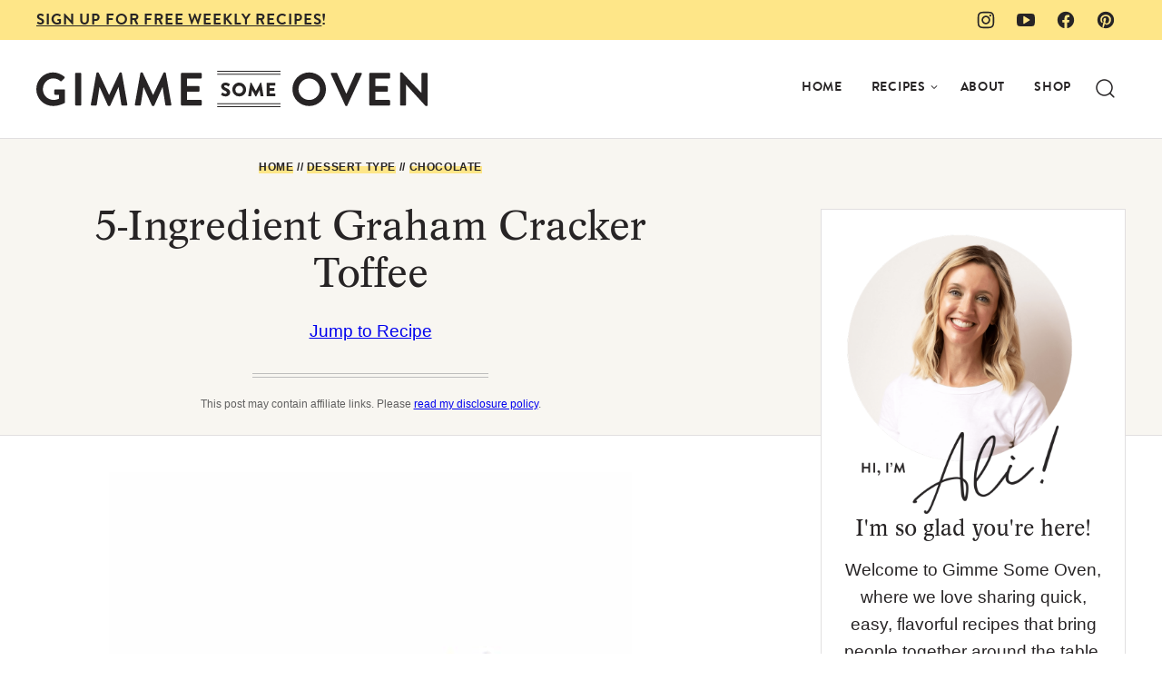

--- FILE ---
content_type: text/html
request_url: https://api.intentiq.com/profiles_engine/ProfilesEngineServlet?at=39&mi=10&dpi=936734067&pt=17&dpn=1&iiqidtype=2&iiqpcid=52f15d14-3666-4c0b-9c68-e4bb7b6a640b&iiqpciddate=1768754511538&pcid=daa3675c-0138-40c1-bec9-89b357749ef0&idtype=3&gdpr=0&japs=false&jaesc=0&jafc=0&jaensc=0&jsver=0.33&testGroup=A&source=pbjs&ABTestingConfigurationSource=group&abtg=A&vrref=https%3A%2F%2Fwww.gimmesomeoven.com
body_size: 55
content:
{"abPercentage":97,"adt":1,"ct":2,"isOptedOut":false,"data":{"eids":[]},"dbsaved":"false","ls":true,"cttl":86400000,"abTestUuid":"g_3db8ff26-e95d-4370-acf8-31848aae17c0","tc":9,"sid":-1604659978}

--- FILE ---
content_type: text/html; charset=utf-8
request_url: https://www.google.com/recaptcha/api2/aframe
body_size: 264
content:
<!DOCTYPE HTML><html><head><meta http-equiv="content-type" content="text/html; charset=UTF-8"></head><body><script nonce="cthKogo2aI2DLAATyGvZtA">/** Anti-fraud and anti-abuse applications only. See google.com/recaptcha */ try{var clients={'sodar':'https://pagead2.googlesyndication.com/pagead/sodar?'};window.addEventListener("message",function(a){try{if(a.source===window.parent){var b=JSON.parse(a.data);var c=clients[b['id']];if(c){var d=document.createElement('img');d.src=c+b['params']+'&rc='+(localStorage.getItem("rc::a")?sessionStorage.getItem("rc::b"):"");window.document.body.appendChild(d);sessionStorage.setItem("rc::e",parseInt(sessionStorage.getItem("rc::e")||0)+1);localStorage.setItem("rc::h",'1768754518083');}}}catch(b){}});window.parent.postMessage("_grecaptcha_ready", "*");}catch(b){}</script></body></html>

--- FILE ---
content_type: text/plain
request_url: https://rtb.openx.net/openrtbb/prebidjs
body_size: -84
content:
{"id":"76065208-df74-4b5c-be4f-7ba47f835867","nbr":0}

--- FILE ---
content_type: text/plain; charset=utf-8
request_url: https://ads.adthrive.com/http-api/cv2
body_size: 11522
content:
{"om":["00xbjwwl","03621zun","08189wfv","0929nj63","097orecv","0av741zl","0avwq2wa","0b0m8l4f","0c298picd1q","0cpicd1q","0f24b688-78bf-4e26-9a6b-6d512f677dee","0hly8ynw","0iyi1awv","0l51bbpm","0p7rptpw","0pycs8g7","0r6m6t7w","0sm4lr19","0vuxlbys","1","1011_302_56651545","1011_302_56651550","1011_302_56651593","1011_302_56651596","1011_302_56651837","1011_302_57051015","1011_302_57051286","1011_302_57055622","1011_302_57055701","1011_46_11063302","1028_8728253","10310289136970_462091245","10310289136970_462615155","10310289136970_462615644","10310289136970_462615833","10310289136970_462792978","10310289136970_491345701","10310289136970_593674671","10310289136970_674713065","10310289136970_674713956","10310289136970_674714432","10310289136970_686690145","10339421-5836009-0","10339426-5836008-0","10812515","10812544","10ua7afe","110_576777115309199355","11142692","11212184","11421707","11472967","11509227","11519008","11526016","11560071","11579016","11625846","11648495","11707926","1185:1610326728","11896988","11999803","12010080","12010084","12010088","12123650","12142259","12151247","12219553","12219554","12219563","12219597","12219631","12219633","12219634","124843_8","124844_19","124848_7","124853_7","12491645","12491656","12491684","12491687","12837805","12850754","12850756","12_74_18113643","12gfb8kp","1374w81n","13mvd7kb","1501804","1501806","1606221","1610326728","1611092","16_553781221","16_553781814","16x7UEIxQu8","17_23391179","17_23391194","17_23391206","17_23487680","17_23487686","17_23487692","17_23487695","17_24080387","17_24104693","17_24104717","17_24525570","17_24632125","17_24683312","17_24696311","17_24696315","17_24696319","17_24696345","17_24732878","17_24765491","17_24766936","17_24766946","17_24766971","17_24766984","17_24766985","17_24767215","17_24767217","17_24767222","17_24767226","17_24767234","17_24767241","17_24767242","17_24767244","17_24767245","17_24767248","17_24767560","17_24767594","197dwrq3","1cmuj15l","1dwefsfs","1h7yhpl7","1r7rfn75","1vo0zc6d","1zuc5d3f","1zx7wzcw","202430_200_EAAYACog7t9UKc5iyzOXBU.xMcbVRrAuHeIU5IyS9qdlP9IeJGUyBMfW1N0_","202430_200_EAAYACogIm3jX30jHExW.LZiMVanc.j-uV7dHZ7rh4K3PRdSnOAyBBuRK60_","202430_200_EAAYACogfp82etiOdza92P7KkqCzDPazG1s0NmTQfyLljZ.q7ScyBDr2wK8_","20421090_200_EAAYACogwcoW5vogT5vLuix.rAmo0E1Jidv8mIzVeNWxHoVoBLEyBJLAmwE_","20421090_200_EAAYACogyy0RzHbkTBh30TNsrxZR28Ohi-3ey2rLnbQlrDDSVmQyBCEE070_","206_440681","206_492063","206_549423","2132:42072323","2132:42828301","2132:44129096","2132:44420222","2132:45327624","2132:45327625","2132:45361388","2132:45410878","2132:45519398","2132:45563177","2132:45867738","2132:45919811","2132:45999649","2132:46037183","2132:46038652","2132:46039215","2132:46039894","2149:12147059","2149:12151096","2179:579593739337040696","2179:587183202622605216","2179:589289985696794383","2179:591283456202345442","2249:512188092","2249:553781220","2249:553781814","2249:553782314","2249:650628523","2249:650628582","2249:650650503","2249:674798650","2249:680353640","2249:691914577","2249:691925891","2249:700860944","2249:703059924","226226132","2307:03621zun","2307:0av741zl","2307:0b0m8l4f","2307:0hly8ynw","2307:0is68vil","2307:1zuc5d3f","2307:28u7c6ez","2307:2xe5185b","2307:4fk9nxse","2307:4qxmmgd2","2307:4sq1av6h","2307:4yevyu88","2307:53eajszx","2307:5loeumqb","2307:74scwdnj","2307:794di3me","2307:7cmeqmw8","2307:814nwzqa","2307:8fdfc014","2307:8orkh93v","2307:9mspm15z","2307:9t6gmxuz","2307:a566o9hb","2307:b3sqze11","2307:be4hm1i2","2307:bpecuyjx","2307:bu0fzuks","2307:c1hsjx06","2307:cpn7gwek","2307:ddd2k10l","2307:dhd27ung","2307:ejkvoofy","2307:ekv63n6v","2307:ey8vsnzk","2307:f7ednk5y","2307:fmmrtnw7","2307:fphs0z2t","2307:g749lgab","2307:ge4000vb","2307:ghoftjpg","2307:gvotpm74","2307:hauz7f6h","2307:heb21q1u","2307:jd035jgw","2307:ll8m2pwk","2307:lp37a2wq","2307:lu0m1szw","2307:mfsmf6ch","2307:min949in","2307:mxccm4gg","2307:np9yfx64","2307:ouycdkmq","2307:oz3ry6sr","2307:plth4l1a","2307:pmtssbfz","2307:pyknyft8","2307:q9plh3qd","2307:riaslz7g","2307:rifj41it","2307:rmttmrq8","2307:rrlikvt1","2307:s2ahu2ae","2307:t73gfjqn","2307:u7p1kjgp","2307:uk9x4xmh","2307:urut9okb","2307:uy5wm2fg","2307:v1oc480x","2307:vtri9xns","2307:w15c67ad","2307:wt0wmo2s","2307:xe7etvhg","2307:z58lye3x","2307:zfexqyi5","2307:zj3di034","2307:zl7bfojw","238876b9-f3fe-4793-b22b-e6ae117cf164","239604426","2409_15064_70_86128400","2409_15064_70_86128402","2409_25495_176_CR52055522","2409_25495_176_CR52175340","2409_25495_176_CR52178316","242408891","242507566","245500990","24598434","24598436","24694813","25048618","25048620","25_0l51bbpm","25_13mvd7kb","25_34tgtmqk","25_4tgls8cg","25_4zai8e8t","25_52qaclee","25_53v6aquw","25_6bfbb9is","25_7jvs1wj8","25_87z6cimm","25_8b5u826e","25_9l06fx6u","25_a1rkyh5o","25_cfnass1q","25_ctfvpw6w","25_dwjp56fe","25_fjzzyur4","25_hgrz3ggo","25_hueqprai","25_m2n177jy","25_op9gtamy","25_oz31jrd0","25_pvjtapo1","25_pz8lwofu","25_sgaw7i5o","25_sqmqxvaf","25_t34l2d9w","25_ti0s3bz3","25_tqejxuf9","25_utberk8n","25_v6qt489s","25_x0hu8vfk","25_x716iscu","25_xz6af56d","25_yi6qlg3p","25_ztlksnbe","25_zwzjgvpw","262592","2662_199916_T26221136","2662_199916_T26260025","2662_199916_T26347139","2662_200562_8166422","2662_200562_8166427","2662_200562_8168520","2662_200562_8168537","2662_200562_8172720","2662_200562_8172724","2662_200562_8172741","2662_200562_8182931","2662_200562_8182933","2662_200562_8182956","2662_200562_T26329948","2662_200562_T26343991","2662_255125_8179376","2676:79096172","2711_15051_12151096","2711_64_11999803","2711_64_12142265","2715_9888_262592","2715_9888_440681","2715_9888_549410","2715_9888_551337","27s3hbtl","28347469","28925636","28933536","28u7c6ez","29402249","29414696","29414711","29414845","2974:8166422","2974:8168473","2974:8168475","2974:8168476","2974:8168479","2974:8168539","2974:8168581","2974:8172728","2974:8172738","2974:8172741","2974:8182952","2974:8182956","29_695879895","29_695879898","2_206_554460","2_206_554470","2_206_554472","2fewfcvj","2kbya8ki","2v2984qwpp9","2v4qwpp9","2wj90v7b","2xe5185b","2y5a5qhb","2yd6shf8","306_24632110","306_24683311","306_24767234","308_125203_14","315108725","31809564","318294159","31qdo7ks","32735354","32975686","32j56hnc","33604871","33605023","33608492","33608594","33608759","33627470","33627671","34182009","34534170","3490:CR52055522","3490:CR52058082","3490:CR52178316","3490:CR52212688","34945989","34eys5wu","34tgtmqk","35715073","36253308462766336","3646_185414_8687255","3646_185414_8687256","3646_185414_8687257","3658_136236_fphs0z2t","3658_15078_u5zlepic","3658_155735_plth4l1a","3658_175625_be4hm1i2","3658_18152_gvotpm74","3658_18152_nrlkfmof","3658_211122_74scwdnj","3658_22079_hauz7f6h","3658_24589_9mspm15z","3658_582283_xe7etvhg","3658_629625_wu5qr81l","36_46_11125455","36_46_11274704","36_46_11472967","36_46_11881007","3702_139777_24765468","3702_139777_24765477","3702_139777_24765483","3702_139777_24765524","381513943572","3822:23149016","38557820","38557829","38557841","39350186","39364467","39368822","3LMBEkP-wis","3gzxu80d","3hkzqiet","3o6augn1","3swzj6q3","3ws6ppdq","4083IP31KS13kodabuilt","4083IP31KS13kodabuilt_5f912","409_189407","409_189409","409_192547","409_192565","409_216326","409_216364","409_216366","409_216384","409_216386","409_216387","409_216392","409_216396","409_216398","409_216402","409_216406","409_216416","409_220149","409_220336","409_220366","409_223589","409_223591","409_223597","409_223599","409_225978","409_225980","409_225982","409_225983","409_225987","409_225988","409_225990","409_225992","409_226321","409_226322","409_226324","409_226326","409_226332","409_226336","409_226341","409_226342","409_226351","409_226352","409_226354","409_226361","409_226372","409_226376","409_227223","409_227224","409_227235","409_228077","409_228089","409_228111","409_228113","409_228116","409_228348","409_228351","409_228354","409_228362","409_228363","409_228367","409_228373","409_228380","409_228385","409_230721","409_230726","409_230727","409_230728","409_230738","409_235537","42569692","42604842","43163415","43919974","43919976","43919984","43919985","43919986","439246469228","43a7ptxe","43ij8vfd","44023623","44059825","440681","44420222","445b839c-4f23-481c-874f-bf193ea14208","44629254","44_664ac12142265","45519398","45519405","45867738","458901553568","45999649","45astvre","46039824","4642109_46_12123650","4642109_46_12142259","46_12123650","46_12142259","47192068","47869802","481703827","485027845327","48574640","48673577","48700649","48739100","48739106","48877306","49039749","49064328","49175728","4941614","4947806","49606652","4972640","4aqwokyz","4bzcxdwk","4fk9nxse","4qks9viz","4qxmmgd2","4tgls8cg","4vmhbh46","4yevyu88","4zai8e8t","501_76_54849761-3e17-44c3-b668-808315323fd3","501_76_9a469f3e-959b-42df-8f85-09e28a455879","50447579","50479792","51101591","51372355","51372397","52136743","52136747","521_425_203499","521_425_203500","521_425_203501","521_425_203502","521_425_203504","521_425_203505","521_425_203506","521_425_203508","521_425_203509","521_425_203511","521_425_203514","521_425_203515","521_425_203516","521_425_203517","521_425_203518","521_425_203523","521_425_203524","521_425_203525","521_425_203526","521_425_203529","521_425_203535","521_425_203536","521_425_203538","521_425_203542","521_425_203544","521_425_203608","521_425_203609","521_425_203613","521_425_203615","521_425_203617","521_425_203620","521_425_203621","521_425_203623","521_425_203632","521_425_203633","521_425_203635","521_425_203651","521_425_203653","521_425_203659","521_425_203674","521_425_203675","521_425_203677","521_425_203680","521_425_203681","521_425_203683","521_425_203686","521_425_203687","521_425_203689","521_425_203692","521_425_203693","521_425_203694","521_425_203695","521_425_203700","521_425_203702","521_425_203703","521_425_203704","521_425_203705","521_425_203706","521_425_203708","521_425_203714","521_425_203718","521_425_203720","521_425_203728","521_425_203729","521_425_203730","521_425_203731","521_425_203732","521_425_203733","521_425_203738","521_425_203739","521_425_203741","521_425_203742","521_425_203744","521_425_203750","521_425_203863","521_425_203864","521_425_203867","521_425_203868","521_425_203871","521_425_203877","521_425_203879","521_425_203880","521_425_203885","521_425_203890","521_425_203892","521_425_203893","521_425_203897","521_425_203900","521_425_203901","521_425_203902","521_425_203907","521_425_203908","521_425_203912","521_425_203917","521_425_203921","521_425_203924","521_425_203928","521_425_203929","521_425_203932","521_425_203933","521_425_203934","521_425_203938","521_425_203939","521_425_203940","521_425_203941","521_425_203943","521_425_203946","521_425_203952","521_425_203956","521_425_203959","521_425_203965","521_425_203970","521_425_203972","521_425_203973","521_425_203975","521_425_203976","521_425_203977","52qaclee","5316_139700_0156cb47-e633-4761-a0c6-0a21f4e0cf6d","5316_139700_09c5e2a6-47a5-417d-bb3b-2b2fb7fccd1e","5316_139700_1675b5c3-9cf4-4e21-bb81-41e0f19608c2","5316_139700_16d52f38-95b7-429d-a887-fab1209423bb","5316_139700_21be1e8e-afd9-448a-b27e-bafba92b49b3","5316_139700_24bb9d5d-487a-4688-874e-6e8caa5997a5","5316_139700_25804250-d0ee-4994-aba5-12c4113cd644","5316_139700_394cc695-3a27-454a-9e94-405d3f5a5e5d","5316_139700_4589264e-39c7-4b8f-ba35-5bd3dd2b4e3a","5316_139700_4d1cd346-a76c-4afb-b622-5399a9f93e76","5316_139700_5101955d-c12a-4555-89c2-be2d86835007","5316_139700_5546ab88-a7c9-405b-87de-64d5abc08339","5316_139700_5be498a5-7cd7-4663-a645-375644e33f4f","5316_139700_6029f708-b9d6-4b21-b96b-9acdcadab3e5","5316_139700_605bf0fc-ade6-429c-b255-6b0f933df765","5316_139700_63c5fb7e-c3fd-435f-bb64-7deef02c3d50","5316_139700_685f4df0-bcec-4811-8d09-c71b4dff2f32","5316_139700_6aefc6d3-264a-439b-b013-75aa5c48e883","5316_139700_6c959581-703e-4900-a4be-657acf4c3182","5316_139700_709d6e02-fb43-40a3-8dee-a3bf34a71e58","5316_139700_70a96d16-dcff-4424-8552-7b604766cb80","5316_139700_72add4e5-77ac-450e-a737-601ca216e99a","5316_139700_76cc1210-8fb0-4395-b272-aa369e25ed01","5316_139700_7ffcb809-64ae-49c7-8224-e96d7c029938","5316_139700_83b9cb16-076b-42cd-98a9-7120f6f3e94b","5316_139700_86ba33fe-6ccb-43c3-a706-7d59181d021c","5316_139700_87802704-bd5f-4076-a40b-71f359b6d7bf","5316_139700_892539b2-17b7-4110-9ce7-200203402aac","5316_139700_8f247a38-d651-4925-9883-c24f9c9285c0","5316_139700_901e10f3-7f48-4f9c-8022-3c82e837e5ae","5316_139700_90aab27a-4370-4a9f-a14a-99d421f43bcf","5316_139700_9a3bafb0-c9ab-45f3-b86c-760a494d70d0","5316_139700_ae41c18c-a00c-4440-80fa-2038ea8b78cb","5316_139700_af6bd248-efcd-483e-b6e6-148c4b7b9c8a","5316_139700_b801ca60-9d5a-4262-8563-b7f8aef0484d","5316_139700_bd0b86af-29f5-418b-9bb4-3aa99ec783bd","5316_139700_bfa332f1-8275-48ab-9ef5-92af780be670","5316_139700_cbda64c5-11d0-46f9-8941-2ca24d2911d8","5316_139700_cd438f6c-2c42-400f-9186-9e0019209194","5316_139700_cebab8a3-849f-4c71-9204-2195b7691600","5316_139700_d1a8183a-ff72-4a02-b603-603a608ad8c4","5316_139700_d1c1eb88-602b-4215-8262-8c798c294115","5316_139700_d2b31186-c58d-41dc-86a4-530f053c04b0","5316_139700_dc9214ed-70d3-4b6b-a90b-ca34142b3108","5316_139700_dcb3e802-4a6b-4f1a-9225-5aaee19caaea","5316_139700_de0a26f2-c9e8-45e5-9ac3-efb5f9064703","5316_139700_e3299175-652d-4539-b65f-7e468b378aea","5316_139700_e3bec6f0-d5db-47c8-9c47-71e32e0abd19","5316_139700_e57da5d6-bc41-40d9-9688-87a11ae6ec85","5316_139700_e819ddf5-bee1-40e6-8ba9-a6bd57650000","5316_139700_ec3d4671-c510-4b52-8d88-f6c4129e156d","5316_139700_ed348a34-02ad-403e-b9e0-10d36c592a09","5316_139700_f25505d6-4485-417c-9d44-52bb05004df5","5316_139700_f3c12291-f8d3-4d25-943d-01e8c782c5d7","5316_139700_f7be6964-9ad4-40ba-a38a-55794e229d11","5316_139700_f8bf79aa-cdd1-4a88-ba89-cc9c12ddc76b","5316_139700_fd97502e-2b85-4f6c-8c91-717ddf767abc","53osz248","53v6aquw","542854698","549423","54x4akzc","5510:cymho2zs","5510:ouycdkmq","5510:p0yfzusz","5510:quk7w53j","5510:uk9x4xmh","5510:v9k6m2b0","55110218","55167461","55221385","5532:553781814","553781221","553781814","553799","554440","554443","554459","555_165_784844652399","5563_66529_OADD2.10239395032598_1AQRBHSTTR0IYGV1H","5563_66529_OADD2.1324911647936571_1LSIB1P9G0X5U4M","5563_66529_OADD2.1326011159790444_10BL8JP3PNYWZAG","5563_66529_OADD2.7284328163393_196P936VYRAEYC7IJY","55726194","55763523","557_409_189392","557_409_189398","557_409_216366","557_409_216396","557_409_216406","557_409_220139","557_409_220149","557_409_220159","557_409_220169","557_409_220332","557_409_220333","557_409_220334","557_409_220336","557_409_220338","557_409_220343","557_409_220344","557_409_220354","557_409_220358","557_409_220364","557_409_220366","557_409_220368","557_409_223589","557_409_223591","557_409_223599","557_409_225987","557_409_225988","557_409_226312","557_409_226342","557_409_228054","557_409_228055","557_409_228059","557_409_228064","557_409_228065","557_409_228074","557_409_228077","557_409_228084","557_409_228087","557_409_228105","557_409_228113","557_409_228115","557_409_228348","557_409_228349","557_409_228351","557_409_228354","557_409_228356","557_409_228363","557_409_228370","557_409_231911","557_409_235268","557_409_235543","558_93_13mvd7kb","558_93_a9rnhyzc","558_93_d8ijy7f2","558_93_lu0m1szw","558_93_m2n177jy","558_93_op9gtamy","558_93_qqvgscdx","558_93_sqmqxvaf","558_93_xe7etvhg","55965333","560_74_18268030","560_74_18268059","560_74_18268075","560_74_18268078","560_74_18268080","560_74_18298322","560_74_18298350","5626536529","56341213","56635908","56635945","56635955","566561477","5670:8168537","5670:8172741","5700:553781814","5726507757","576777115309199355","57948582","58310259131_553781220","58310259131_553781814","583652883178231326","587183202622605216","589816802064845976","591283456202345442","59751572","59780461","59780474","59816685","59817831","59818357","59873208","59873222","59873223","59873224","59873227","59873230","59892458","5989_28443_701278089","5989_84349_553781220","5989_84349_553781814","5auirdnp","5eduqghr","5ia3jbdy","5iujftaz","5u5mcq2i","5ykyndnm","600120560772","60146355","60168597","60360546","60485583","60618611","60638194","60765339","60932805","609577512","60f5a06w","61085224","61102880","61174500","61210708","61210719","61456734","61682408","61697932","61823068","618576351","618653722","618876699","618980679","618_200_EAAYACogwcoW5vogT5vLuix.rAmo0E1Jidv8mIzVeNWxHoVoBLEyBJLAmwE_","61900466","61901937","619089559","61916211","61916223","61916225","61916229","61932920","61932925","61932933","61932957","62019442","62019681","62020288","62187798","6226505231","6226505239","6226522293","6226526041","6226528671","6226530649","6250_66552_1078081054","625317146","627225143","627227759","627290883","627309156","627309159","627506494","627506665","62793767","628086965","628153053","62833198","628444259","628444349","628444433","628444439","628456307","628456310","628456313","628456379","628456382","628456391","628456403","628622163","628622169","628622172","628622178","628622241","628622244","628622247","628622250","628683371","628687043","628687157","628687460","628687463","628803013","628841673","628990952","629007394","629009180","629167998","629168001","629168010","629168565","629171196","629171202","629255550","629350437","62946736","62946743","62946748","629488423","62978299","62978305","62980383","62980385","62981075","629817930","62987257","629984747","62xhcfc5","630137823","6365_61796_729220897126","6365_61796_742174851279","6365_61796_763162487902","6365_61796_784844652399","6365_61796_784880263591","6365_61796_784880274628","6365_61796_784880275657","6365_61796_785326944429","6365_61796_785326944621","6365_61796_785452881104","6365_61796_790586041902","6365_61796_790703534105","636910768489","63t6qg56","651637446","651637459","651637461","651637462","652348590","6547_67916_0rzxnew6agUKwpQSyhdd","6547_67916_g7G3SEgoiN9jOd4sWPmW","6547_67916_lEuvuBdQyHtwq6i0e9c5","659216891404","659713728691","668547507","670_9916_553781814","673375558002","677887979","679271132","6798640","67swazxr","680723879724","680_99480_695879924","680_99480_696496008","680_99480_700109379","680_99480_700109389","680_99480_700109391","680_99480_700109393","683692339","683730753","683738007","683738706","684137347","684141613","684492634","684493019","687541004","688070999","688078501","692192997","693085170","694088301","694906156","694912939","695879875","695879895","695879898","695879908","695879924","696314600","696332890","696506138","697189859","697189863","697189873","697189882","697189924","697189925","697189927","697189930","697189949","697189965","697189974","697189980","697189989","697189991","697189993","697189994","697189999","697190006","697190014","697190050","697190055","697525780","697525781","697525791","697525793","697525795","697525808","697525824","697876985","697876986","697876988","697876994","697876997","697876998","697876999","697877001","697893597","698637276","698637285","698637300","699109671","699118860","699183155","699450764","699729012","699753217","699812344","699812857","699813340","699824707","6bfbb9is","6cqn9jfm","6lmy2lg0","6p9v1joo","6rbncy53","6zt4aowl","700109379","700109389","700109391","701275734","701276081","701278089","702423494","702675162","702675191","702759441","702759457","702759712","703430542","704890558","704890663","706320056","70_83443027","70_83443036","70_83443042","70_83443045","70_83443056","70_85472858","70_85472859","70_85472861","70_85954266","714209154231","720334073032","721118707818","725307736711","726223570444","728334578781","733087533591","734025922269","739625865767","74243_74_18268026","74243_74_18268059","74243_74_18268075","74243_74_18268083","74243_74_18298318","74243_74_18298319","74243_74_18298320","74243_74_18298322","74243_74_18298345","74243_74_18298348","746351260254","74987682","74_18268080","74scwdnj","754962993085","769819865985","776749507575","7809341","78827816","78827881","790703534108","790703534135","79096172","791100851518","791354972836","793014911721","793014935262","793053328450","793053395896","794di3me","7969_149355_42072323","7969_149355_44420222","7969_149355_45327624","7969_149355_45361388","7969_149355_45919811","7969_149355_45999649","7cmeqmw8","7exo1dkh","7fc6xgyo","7i30xyr5","7ia89j7y","7nnanojy","7nvw7gw6","7qIE6HPltrY","7qevw67b","7vlmjnq0","7x8f326o","7xb3th35","80072814","80072816","80072819","80072821","80072827","80072828","80072838","80843556","80ec5mhd","81097748","81097749","81097758","814nwzqa","8152859","8152878","8152879","8153749","8154362","8154363","8154364","8154365","8154366","8154367","8166427","8168539","8172728","8172731","8172732","8172734","8172741","8178326","8182921","8182964","82133854","82133858","82133859","82286818","82286845","8341_230731_585139266317201118","8341_230731_587183202622605216","8341_230731_588969843258627169","8341_230731_591283456202345442","83443036","83443042","83443077","83443883","83443885","83447751","84578111","84578122","84578143","84578144","85445125","85445141","85445142","85445175","85472786","85472858","85472859","85472861","85480726","85480729","85943196","85943197","85954255","85954450","86109597","86509222","86509224","86509226","86509229","86884702","86884703","86888328","86888329","86888333","87z6cimm","8ax1f5n9","8b5u826e","8bmj0vm7","8fdfc014","8orkh93v","8pxqjur8","8r5x1f61","8s8c5dlv","8w4klwi4","9057/0328842c8f1d017570ede5c97267f40d","9057/211d1f0fa71d1a58cabee51f2180e38f","90_12219555","90_12219591","90_12219634","90_12441761","90_12491645","90_12491656","90_12491687","90_12552078","90_12837806","90_12850756","9173960","9598343","9757618","97_8152879","97_8152885","97fzsz2a","9925w9vu","99973ms3","9d5f8vic","9krcxphu","9mspm15z","9r15vock","9rqgwgyb","9t6gmxuz","9vtd24w4","FC8Gv9lZIb0","HFN_IsGowZU","RAKT2039000H","YM34v0D1p1g","YlnVIl2d84o","a0oxacu8","a1vt6lsg","a55fh6ja","a566o9hb","a9298gy0zdv","a9rnhyzc","aa84jjkn","abhu2o6t","ad93t9yy","akt5hkea","axw5pt53","b01bf5be-786f-4510-b715-30ce0312f32d","b3sqze11","b90cwbcd","b9394bd3-ad4a-493a-9541-90fbd489d527","bbdaca47-b47d-45c8-816f-0bf11dc5c9f6","be2984hm1i2","be4hm1i2","bj4kmsd6","bmp4lbzm","bmvwlypm","bn278v80","bpecuyjx","bpwmigtk","bu0fzuks","bwwbm3ch","bzh08qq8","c0144029-309a-418a-bd6c-60d52203acb6","c1hsjx06","c22985t9p0u","c25t9p0u","c3dhicuk","c75hp4ji","cd40m5wq","cpn7gwek","cqant14y","cr-1fghe68cubxe","cr-1oplzoysu9vd","cr-1oplzoysuatj","cr-1oplzoysubwe","cr-1oplzoysubxe","cr-3cfm0l8hu9vd","cr-5dqze5bjubxe","cr-5kw7p8g5ubwe","cr-6a7008i9ubwe","cr-6ovjht2eu9vd","cr-6ovjht2euatj","cr-6ovjht2eubwe","cr-6ovjht2eubxe","cr-72occ8olu9vd","cr-72occ8oluatj","cr-72occ8olubwe","cr-8itw2d8r87rgv2","cr-96xuyi0uu8rm","cr-96xuyi0vu8rm","cr-96xuyi0wu8rm","cr-96xuyi4xu8rm","cr-96xuyi5xu8rm","cr-97pzzgzrubqk","cr-97ruye7tubqk","cr-97y25lzsubqk","cr-97yv4e6pubxf","cr-98q00h3tu8rm","cr-98q00h3vu8rm","cr-98ru5i4uu8rm","cr-98ru5j2qu8rm","cr-98ru5j2tu8rm","cr-98t25j4xu8rm","cr-98t25j4xu9xg","cr-98utwg3tu8rm","cr-98utwg4su8rm","cr-98xw3lzvubxf","cr-99bo9kj0u9vd","cr-99bo9kj0uatj","cr-99bo9kj0ubwe","cr-9hxzbqc08jrgv2","cr-Bitc7n_p9iw__vat__49i_k_6v6_h_jce2vj5h_G0l9Rdjrj","cr-Bitc7n_p9iw__vat__49i_k_6v6_h_jce2vj5h_I4lo9gokm","cr-Bitc7n_p9iw__vat__49i_k_6v6_h_jce2vj5h_PxWzTvgmq","cr-Bitc7n_p9iw__vat__49i_k_6v6_h_jce2vj5h_buspHgokm","cr-Bitc7n_p9iw__vat__49i_k_6v6_h_jce2vj5h_yApYgdjrj","cr-Bitc7n_p9iw__vat__49i_k_6v6_h_jce2vm6d_VTYxxvgmq","cr-a9s2xe7rubwj","cr-a9s2xf1tubwj","cr-a9s2xf8vubwj","cr-aaqt0j8vubwj","cr-aaqt0k0tubwj","cr-aaqt0k1vubwj","cr-aaqt0kzrubwj","cr-aav1zg0qubwj","cr-aav1zg0rubwj","cr-aav1zg0wubwj","cr-aav22g0wubwj","cr-aav22g1pubwj","cr-aav22g1xubwj","cr-aav22g2rubwj","cr-aav22g2tubwj","cr-aav22g2wubwj","cr-aavwye0pubwj","cr-aavwye0uubwj","cr-aavwye1uubwj","cr-aawz1h7subwj","cr-aawz2m4vubwj","cr-aawz2m4wubwj","cr-aawz2m5qubwj","cr-aawz2m5xubwj","cr-aawz2m6pubwj","cr-aawz2m7uubwj","cr-aawz3f0uubwj","cr-aawz3f0wubwj","cr-aawz3f1rubwj","cr-aawz3f1yubwj","cr-aawz3f2subwj","cr-aawz3f2tubwj","cr-aawz3f3qubwj","cr-aawz3f3uubwj","cr-aawz3f3xubwj","cr-aawz3i3uubwj","cr-aawz3i4uubwj","cr-aawz3i6rubwj","cr-aawz3i6wubwj","cr-aej08jdoubwe","cr-asu7gy2huatj","cr-bai9pzp9ubwe","cr-c5zb4r7iuatj","cr-c5zb4r7iubwe","cr-cz5eolb5ubwe","cr-dbs04e7qx7tmu","cr-e8pt3e0qx9v","cr-erbryyfpu9vd","cr-etupep94ubwe","cr-fib7mzvxuatj","cr-g7wv3e8qvft","cr-g7wv3g0qvft","cr-g7xv5i0qvft","cr-g7xv5i4qvft","cr-g7xv5i6qvft","cr-gaqt1_k4quarew0qntt","cr-gaqt1_k4quarey4qntt","cr-ghun4f53u9vd","cr-ghun4f53uatj","cr-ghun4f53ubwe","cr-ghun4f53ubxe","cr-hxf9stx0uatj","cr-hxf9stx0ubwe","cr-hxf9stx0ubxe","cr-kz4ol95lu9vd","cr-kz4ol95lubwe","cr-lg354l2uvergv2","cr-lj2vgezau9vd","cr-lj2vgezauatj","cr-lj2vgezaubxe","cr-ljc7lfg0ubwe","cr-p03jl497u9vd","cr-p03jl497uatj","cr-p03jl497ubxe","cr-pdje0qdquatj","cr-sk1vaer4u9vd","cr-sk1vaer4ubwe","cr-u8cu3kinubwe","cr-w5suf4cpu9vd","cr-w5suf4cpubxe","cr-wm8psj6gu9vd","cr-wm8psj6gubwe","cr-wvy9pnlnu9vd","cr-wvy9pnlnuatj","cr-wvy9pnlnubwe","cr-wvy9pnlnubxe","cr-xu1ullzyu9vd","cr-xu1ullzyubxe","cr-z9u02gwouatj","crid:adv11632114282112:90f919e0fd59111a8a79190ea7b97ba6:116","ctfvpw6w","cv2huqwc","cymho2zs","czt3qxxp","d4pqkecm","d8298ijy7f2","d8ijy7f2","daw00eve","db3msxzm","dd298d2k10l","ddd2k10l","de66hk0y","dhd27ung","dif1fgsg","dlhzctga","dsugp5th","dwghal43","dwjp56fe","dwrzppl8","e406ilcq","eb9vjo1r","ed5kozku","ef42112xglfc7","eiqtrsdn","ejkvoofy","ekocpzhh","ekv63n6v","em6rk9k7","emhpbido","extremereach_creative_76559239","ey8vsnzk","f0u03q6w","f3298craufm","f7ednk5y","f9zmsi7x","fdujxvyb","feueU8m1y4Y","fjp0ceax","fjzzyur4","fmbxvfw0","fmmrtnw7","fp298hs0z2t","fphs0z2t","fr298yszyiz","ft298guiytk","fwpo5wab","fy298bdgtuw","fybdgtuw","g4kw4fir","g6418f73","g749lgab","g80wmwcu","gb15fest","ge4000vb","ghoftjpg","gnm8sidp","gr2aoieq","gsez3kpt","gvotpm74","h5p8x4yp","hauz7f6h","heb21q1u","hf9ak5dg","hf9btnbz","hgrz3ggo","hq4q6fa3","hr5uo0z9","hueqprai","hwr63jqc","hxxrc6st","hzonbdnu","i2aglcoy","i776wjt4","i7sov9ry","i8q65k6g","i90isgt0","ij0o9c81","j39smngx","j4r0agpc","jd035jgw","jox7do5h","jr169syq","k32m2mvp","k37d20v0","k6n08fc0","kaojko3j","kecbwzbd","keego5y3","kk5768bd","klqiditz","ksrdc5dk","ktpkpcen","l0qkeplj","l1keero7","l4fh84wa","lc298408s2k","lc408s2k","ldv3iy6n","lj985yd3","ljai1zni","ll8m2pwk","llejctn7","lm298khu9q3","lmkhu9q3","lp37a2wq","lqik9cb3","ltkghqf5","lu0m1szw","lui7w03k","lz23iixx","m2n177jy","m4298xt6ckm","m4xt6ckm","m9tz4e6u","mf2989hp67j","mf9hp67j","mfsmf6ch","mh2a3cu2","min949in","mk19vci9","mne39gsk","mnzinbrt","mtdvv3rp","mtsc0nih","mwdyi6u5","mwwkdj9h","mxccm4gg","mxeigr8p","n02986kpcfp","n1nubick","ndestypq","ndzqebv9","nfucnkws","np9yfx64","nr0pnn97","nrlkfmof","nv0uqrqm","nv5uhf1y","o705c5j6","oc298nesxs5","oc298zmkbuu","ocnesxs5","oczmkbuu","oe31iwxh","ofoon6ir","ofr83ln0","op9gtamy","ot91zbhz","ou7pk8ny","ouycdkmq","ov298eppo2h","ox6po8bg","oz31jrd0","oz3ry6sr","ozjfsqm6","p0yfzusz","p7176b0m","pi2986u4hm4","pi6u4hm4","piwneqqj","pl298th4l1a","plth4l1a","pmtssbfz","poc1p809","pr3rk44v","prq4f8da","ptb9camj","pte4wl23","pyknyft8","pz0cuwfd","pz8lwofu","q048bxbb","q9plh3qd","qen3mj4l","qffuo3l3","qhywzxbg","qqvgscdx","qts6c5p3","quk7w53j","qx169s69","r35763xz","r3co354x","riaslz7g","rm298ttmrq8","rmenh8cz","rmttmrq8","rnvjtx7r","rrlikvt1","rxj4b6nw","s2ahu2ae","s4s41bit","s5fkxzb8","s5gryn6u","s6pbymn9","sk4ge5lf","snw5f91s","sslkianq","t2dlmwva","t34l2d9w","t3gzv5qs","t3qhlocr","t4zab46q","t58zjs8i","t5kb9pme","t73gfjqn","ta3n09df","tc6309yq","ti0s3bz3","tjhavble","tqejxuf9","tsa21krj","tsf8xzNEHyI","twf10en3","ty298a88pf0","tya88pf0","u1jb75sm","u5zlepic","u6298m6v3bh","u7p1kjgp","uda4zi8x","uf7vbcrs","uhebin5g","ujqkqtnh","uk9x4xmh","urut9okb","ut42112berk8n","utberk8n","uy5wm2fg","v1oc480x","v224plyd","v2iumrdh","v6jdn8gd","v6qt489s","v8cczmzc","v9k6m2b0","vbivoyo6","ven7pu1c","vkqnyng8","vnc30v3n","vosqszns","vtri9xns","w15c67ad","w3ez2pdd","w5et7cv9","w6eb7c37","w82ynfkl","waryafvp","wix9gxm5","wkgmcn8j","wpkv7ngm","wt0wmo2s","wtgd3b1w","wu5qr81l","ww9yxw2a","wwo5qowu","wxfnrapl","x21s451d","x716iscu","x9yz5t0i","xdaezn6y","xe2987etvhg","xe7etvhg","xhcpnehk","xswz6rio","xtxa8s2d","xwhet1qh","xz6af56d","xzwdm9b7","y51tr986","ygmhp6c6","yi6qlg3p","yl9likui","yq5t5meg","yvwm7me2","z0t9f1cw","z8hcebyi","z8p3j18i","zaiy3lqy","zfexqyi5","zi298bvsmsx","zibvsmsx","zj3di034","ztlksnbe","zvdz58bk","zvfjb0vm","zwzjgvpw","zxl8as7s","7979132","7979135"],"pmp":[],"adomains":["1md.org","a4g.com","about.bugmd.com","acelauncher.com","adameve.com","adelion.com","adp3.net","advenuedsp.com","aibidauction.com","aibidsrv.com","akusoli.com","allofmpls.org","arkeero.net","ato.mx","avazutracking.net","avid-ad-server.com","avid-adserver.com","avidadserver.com","aztracking.net","bc-sys.com","bcc-ads.com","bidderrtb.com","bidscube.com","bizzclick.com","bkserving.com","bksn.se","brightmountainads.com","bucksense.io","bugmd.com","ca.iqos.com","capitaloneshopping.com","cdn.dsptr.com","clarifion.com","clean.peebuster.com","cotosen.com","cs.money","cwkuki.com","dallasnews.com","dcntr-ads.com","decenterads.com","derila-ergo.com","dhgate.com","dhs.gov","digitaladsystems.com","displate.com","doyour.bid","dspbox.io","envisionx.co","ezmob.com","fla-keys.com","fmlabsonline.com","g123.jp","g2trk.com","gadgetslaboratory.com","gadmobe.com","getbugmd.com","goodtoknowthis.com","gov.il","grosvenorcasinos.com","guard.io","hero-wars.com","holts.com","howto5.io","http://bookstofilm.com/","http://countingmypennies.com/","http://fabpop.net/","http://folkaly.com/","http://gameswaka.com/","http://gowdr.com/","http://gratefulfinance.com/","http://outliermodel.com/","http://profitor.com/","http://tenfactorialrocks.com/","http://vovviral.com/","https://instantbuzz.net/","https://www.royalcaribbean.com/","ice.gov","imprdom.com","justanswer.com","liverrenew.com","longhornsnuff.com","lovehoney.com","lowerjointpain.com","lymphsystemsupport.com","meccabingo.com","media-servers.net","medimops.de","miniretornaveis.com","mobuppsrtb.com","motionspots.com","mygrizzly.com","myiq.com","myrocky.ca","national-lottery.co.uk","nbliver360.com","ndc.ajillionmax.com","nibblr-ai.com","niutux.com","nordicspirit.co.uk","notify.nuviad.com","notify.oxonux.com","own-imp.vrtzads.com","paperela.com","paradisestays.site","parasiterelief.com","peta.org","pfm.ninja","photoshelter.com","pixel.metanetwork.mobi","pixel.valo.ai","plannedparenthood.org","plf1.net","plt7.com","pltfrm.click","printwithwave.co","privacymodeweb.com","rangeusa.com","readywind.com","reklambids.com","ri.psdwc.com","royalcaribbean.com","royalcaribbean.com.au","rtb-adeclipse.io","rtb-direct.com","rtb.adx1.com","rtb.kds.media","rtb.reklambid.com","rtb.reklamdsp.com","rtb.rklmstr.com","rtbadtrading.com","rtbsbengine.com","rtbtradein.com","saba.com.mx","safevirus.info","securevid.co","seedtag.com","servedby.revive-adserver.net","shift.com","simple.life","smrt-view.com","swissklip.com","taboola.com","tel-aviv.gov.il","temu.com","theoceanac.com","track-bid.com","trackingintegral.com","trading-rtbg.com","trkbid.com","truthfinder.com","unoadsrv.com","usconcealedcarry.com","uuidksinc.net","vabilitytech.com","vashoot.com","vegogarden.com","viewtemplates.com","votervoice.net","vuse.com","waardex.com","wapstart.ru","wayvia.com","wdc.go2trk.com","weareplannedparenthood.org","webtradingspot.com","www.royalcaribbean.com","xapads.com","xiaflex.com","yourchamilia.com"]}

--- FILE ---
content_type: text/plain
request_url: https://rtb.openx.net/openrtbb/prebidjs
body_size: -225
content:
{"id":"6e7ac461-5de2-459b-a510-5f4dc365f53a","nbr":0}

--- FILE ---
content_type: application/javascript; charset=utf-8
request_url: https://www.gimmesomeoven.com/wp-content/themes/gimmesomeoven-2025/assets/js/global.js?ver=1768332436
body_size: 1278
content:
/*!
 * Immediately Invoked Function Expression Boilerplate
 * (c) 2019 Chris Ferdinandi, MIT License, https://gomakethings.com
 */
;(function () {

    'use strict';

    // Element variables
    const menuToggle = document.querySelector('.menu-toggle');
	const siteHeader = document.querySelector('.site-header');
    const headerSearch = document.querySelector('.header-search');
    const navMenu = document.querySelector('.nav-menu[role="navigation"]');
    const searchToggles = document.querySelectorAll('.search-toggle');
    const searchField = document.querySelector('.header-search .wp-block-search__input');

    const elementExists = function(element) {
    	if ( typeof(element) != 'undefined' && element != null ) {
    		return true;
    	}
    	return false;
    }

    // Event functions
    const toggleMenu = function(event) {
    	if ( !event.target.closest('.menu-toggle') ) return;
    	if ( elementExists(searchToggles) && searchToggles.length ) {
    		for (let searchToggle of searchToggles) {
    			searchToggle.classList.remove('active');
    		}
    	}
    	if ( elementExists(headerSearch) ) {
    		headerSearch.classList.remove('active');
    	}
    	if ( elementExists(navMenu) ) {
			navMenu.classList.toggle('active');
		}
    	menuToggle.classList.toggle('active');
		siteHeader.classList.toggle('menu-active');
    }

    const toggleSubMenu = function(event) {
    	if ( !event.target.closest('.submenu-expand') ) return;
    	event.target.closest('.submenu-expand').classList.toggle('expanded');
		event.target.closest('.menu-item').classList.toggle('has-expanded-submenu');
    	event.preventDefault();
    }

    const toggleSearch = function(event) {
    	if ( !event.target.closest('.search-toggle') ) return;
    	if ( elementExists(menuToggle) ) {
			menuToggle.classList.remove('active');
		}
		if ( elementExists(navMenu) ) {
			navMenu.classList.remove('active');
			siteHeader.classList.remove('menu-active');
		}
		if ( cwp.search === 'slickstream' ) {
			document.dispatchEvent(new CustomEvent('slick-show-discovery'));
		} else {
			if ( elementExists(headerSearch) ) {
	    		for( let searchToggle of searchToggles ) {
	    			searchToggle.classList.toggle('active');
	    		}
	    		headerSearch.classList.toggle('active');
	    		if ( elementExists(searchField) ) {
					searchField.focus();
				}
	    	}
		}
    }

	const closeSearch = function(event) {
		if ( event.target.closest('#grow-me-root') ) {
			if ( elementExists(headerSearch) ) {
				for( let searchToggle of searchToggles ) {
					searchToggle.classList.remove('active');
				}
				headerSearch.classList.remove('active');
			}
		}
	}

    const toggleFave = function(event) {
    	if ( !event.target.closest('.favorite-toggle') ) return;
		if ( cwp.favorites === 'slickstream' ) {
			document.dispatchEvent(new CustomEvent('slick-show-discovery', { detail: { page: 'favorites' } }));
		}
    }

	// Yoast FAQ Toggle
	const yoastFaqs = document.querySelectorAll('.schema-faq');
	if (yoastFaqs.length) {
		for (let [faqIndex, faq] of yoastFaqs.entries()) {
			faq.classList.add('schema-faq--has-toggle');
			let questions = faq.querySelectorAll('.schema-faq-question');

			// ✅ Detect if this FAQ block should be open by default
			const openByDefault = faq.classList.contains('is-style-open');

			if (questions.length) {
				for (let [questionIndex, question] of questions.entries()) {
					let btn = document.createElement('button');
					btn.setAttribute('aria-label', 'Display answer');
					btn.classList.add('schema-faq-toggle');
					question.append(btn);
					question.style.cursor = 'pointer';

					const faqSection = question.closest('.schema-faq-section');
					const answer = faqSection.querySelector('.schema-faq-answer');

					if (openByDefault) {
						// Open all FAQs by default
						faqSection.classList.add('active');
						answer.removeAttribute('hidden');
					} else {
						// Close all FAQs by default
						answer.setAttribute('hidden', '');
					}
				}
			}
		}
	}


	const faqToggle = function(event) {
		if( !event.target.closest('.schema-faq-question') ) return;
		let parent = event.target.closest('.schema-faq-section');
		parent.classList.toggle('active');
		parent.querySelector('.schema-faq-answer').toggleAttribute('hidden');
	}

    // Add functions to click event listener
    document.addEventListener('click', function(event) {
    	toggleMenu(event);
    	toggleSubMenu(event);
    	toggleSearch(event);
		closeSearch(event);
    	toggleFave(event);
		faqToggle(event);
    });

    // Grow JS
    function initGrowMeSdk() {
	  if (!window.growMe) {
		  window.growMe = function (e) {
		    window.growMe._.push(e);
		  }
		  window.growMe._ = [];
		}
	}

	let isBookmarked = null;
	initGrowMeSdk();
	window.growMe(() => {
		isBookmarked = window.growMe.getIsBookmarked();
	  	window.growMe.on("isBookmarkedChanged", (params) => {
	    isBookmarked = params.isBookmarked;
	    if ( isBookmarked && 'grow' === cwp.favorites ) {
	    	document.querySelector('.post-header__favorite').classList.add('active');
	    }
	  });
	});

	async function callAddBookmark() {
	  try {
	    await window.growMe.addBookmark({
	      source: "create",
	      tooltipReferenceElement: document.querySelector(".post-header__favorite")
	    });
	  } catch (e) {
	    // Handle Error
	  }
	}

	document.addEventListener( 'click', function(event) {
		if ( !event.target.closest('.post-header__favorite') ) return;
		if ( 'grow' !== cwp.favorites ) return;
		if ( ! window.growMe.getIsBookmarked() ) {
			callAddBookmark();
		}
	});

	// Slickstream JS
	const sr = [];
	if ( cwp.favorites === 'slickstream' ) {
		const sr = document.querySelectorAll('.post-header__favorite');
	}

	// This returns the Slickstream API object,
	// waiting if necessary for loading to complete

	async function ensureSlickstream() {
	   if (window.slickstream) {
	       return window.slickstream.v1;
	   }
	   return new Promise((resolve, reject) => {
	      document.addEventListener('slickstream-ready', () => {
	         resolve(window.slickstream.v1);
	      });
	   });
	}

	async function updateFavoriteButtonState() {
	   const slickstream = await ensureSlickstream();
	   const isFavorite = slickstream.favorites.getState();
	   for( var i = 0, len = sr.length; i < len; i++ ) {
		   if ( slickstream.favorites.getState() ) {
			   sr[i].classList.add('active');
		   } else {
			   sr[i].classList.remove('active');
		   }
		}
	}

	for( var i = 0, len = sr.length; i < len; i++ ) {
		sr[i].addEventListener( 'click', function(e) {
			e.preventDefault();
		});
		sr[i].addEventListener('click', async() => {
		   const slickstream = await ensureSlickstream();
		   const state = slickstream.favorites.getState();
		   slickstream.favorites.setState(!state);
		});
	}

	// If the favorite state has changed this event will fire and
	// this ensures your display of the state remains correct
	document.addEventListener('slickstream-favorite-change', () => {
	  updateFavoriteButtonState();
	});
	// After the page loads, this will ensure your display
	// is updated as soon as the info is available
	updateFavoriteButtonState();

})();


--- FILE ---
content_type: text/plain
request_url: https://rtb.openx.net/openrtbb/prebidjs
body_size: -225
content:
{"id":"b002ea88-5588-4e88-ad83-e58e7a43c121","nbr":0}

--- FILE ---
content_type: text/plain
request_url: https://rtb.openx.net/openrtbb/prebidjs
body_size: -225
content:
{"id":"ad55523c-659e-4f0a-896a-83fc79efc291","nbr":0}